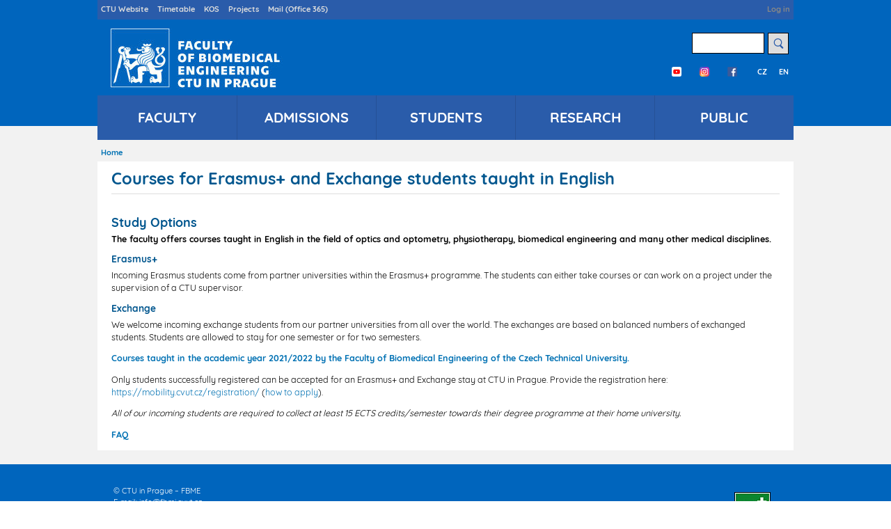

--- FILE ---
content_type: text/html; charset=UTF-8
request_url: https://www.fbmi.cvut.cz/en/admissions/courses-erasmus-exchange-students
body_size: 12501
content:
<!DOCTYPE html>
<html lang="en" dir="ltr" prefix="content: http://purl.org/rss/1.0/modules/content/  dc: http://purl.org/dc/terms/  foaf: http://xmlns.com/foaf/0.1/  og: http://ogp.me/ns#  rdfs: http://www.w3.org/2000/01/rdf-schema#  schema: http://schema.org/  sioc: http://rdfs.org/sioc/ns#  sioct: http://rdfs.org/sioc/types#  skos: http://www.w3.org/2004/02/skos/core#  xsd: http://www.w3.org/2001/XMLSchema# ">
  <head>
    <meta charset="utf-8" />
<script async src="https://www.googletagmanager.com/gtag/js?id=G-23J7Y7LT2M" type="application/json" id="cookies_google_analytics_tracking_file"></script>
<script type="application/json" id="cookies_google_analytics_tracking_script">window.dataLayer = window.dataLayer || [];function gtag(){dataLayer.push(arguments)};gtag("js", new Date());gtag("set", "developer_id.dMDhkMT", true);gtag("config", "G-23J7Y7LT2M", {"groups":"default","page_placeholder":"PLACEHOLDER_page_location","allow_ad_personalization_signals":false});</script>
<meta name="Generator" content="Drupal 8 (https://www.drupal.org)" />
<meta name="MobileOptimized" content="width" />
<meta name="HandheldFriendly" content="true" />
<meta name="viewport" content="width=device-width, initial-scale=1.0" />
<link rel="shortcut icon" href="/themes/fbmi/images/favicon.ico" type="image/vnd.microsoft.icon" />
<link rel="alternate" hreflang="en" href="https://www.fbmi.cvut.cz/en/admissions/courses-erasmus-exchange-students" />
<link rel="canonical" href="https://www.fbmi.cvut.cz/en/admissions/courses-erasmus-exchange-students" />
<link rel="shortlink" href="https://www.fbmi.cvut.cz/en/node/935" />
<link rel="revision" href="https://www.fbmi.cvut.cz/en/admissions/courses-erasmus-exchange-students" />

    <title>Courses for Erasmus+ and Exchange students taught in English | Faculty of Biomedical Engineering</title>
    <link rel="stylesheet" media="all" href="/sites/default/files/css/css_yP36CZKy7mmYeyu7CcY-Vmux6hRMMOEiFuwuyT8NP4Y.css" />
<link rel="stylesheet" media="all" href="/sites/default/files/css/css_ImGRl2QVVKJrD23kdvu94VBfVgEdKq1lUsAvvubwzgQ.css" />
<link rel="stylesheet" media="print" href="/sites/default/files/css/css_Z5jMg7P_bjcW9iUzujI7oaechMyxQTUqZhHJ_aYSq04.css" />

    
<!--[if lte IE 8]>
<script src="/sites/default/files/js/js_VtafjXmRvoUgAzqzYTA3Wrjkx9wcWhjP0G4ZnnqRamA.js"></script>
<![endif]-->

  </head>
  <body class="layout-no-sidebars path-node page-node-type-page">
        <a href="#main-content" class="visually-hidden focusable skip-link">
      Skip to main content
    </a>
    <noscript><img height="1" width="1" src="https://www.facebook.com/tr?id=&amp;ev=PageView&amp;noscript=1" /></noscript>
      <div class="dialog-off-canvas-main-canvas" data-off-canvas-main-canvas>
    <div id="page-wrapper">
  <div id="page">
    <header id="header" class="header" role="banner" aria-label="Site header">
      <div class="section layout-container clearfix">
          <div class="region region-secondary-menu">
    <nav role="navigation" aria-labelledby="block-druhemenuen-menu" id="block-druhemenuen" class="block block-menu navigation menu--druhe-menu-en">
            
  <h2 class="visually-hidden" id="block-druhemenuen-menu">Druhé menu en</h2>
  

      <div class="content">
        <div class="menu-toggle-target menu-toggle-target-show" id="show-block-druhemenuen"></div>
    <div class="menu-toggle-target" id="hide-block-druhemenuen"></div>
    <a class="menu-toggle" href="#show-block-druhemenuen">Show &mdash; Druhé menu en</a>
    <a class="menu-toggle menu-toggle--hide" href="#hide-block-druhemenuen">Hide &mdash; Druhé menu en</a>
    
              <ul class="clearfix menu">
                    <li class="menu-icon menu-icon-318 menu-item">
        <a href="https://www.cvut.cz/en" target="_self">CTU Website</a>
              </li>
                <li class="menu-icon menu-icon-271 menu-item">
        <a href="http://rozvrh.fbmi.cvut.cz/public/en/index.html" target="_self">Timetable</a>
              </li>
                <li class="menu-icon menu-icon-272 menu-item">
        <a href="https://kos.cvut.cz" target="_self">KOS</a>
              </li>
                <li class="menu-icon menu-icon-273 menu-item">
        <a href="https://projects.fbmi.cvut.cz/" target="_self">Projects</a>
              </li>
                <li class="menu-icon menu-icon-349 menu-item">
        <a href="https://outlook.office365.com/">Mail (Office 365)</a>
              </li>
        </ul>
  


  </div>
</nav>
<nav role="navigation" aria-labelledby="block-useraccountmenu-2-menu" id="block-useraccountmenu-2" class="block block-menu navigation menu--account">
            
  <h2 class="visually-hidden" id="block-useraccountmenu-2-menu">User account menu</h2>
  

      <div class="content">
        <div class="menu-toggle-target menu-toggle-target-show" id="show-block-useraccountmenu-2"></div>
    <div class="menu-toggle-target" id="hide-block-useraccountmenu-2"></div>
    <a class="menu-toggle" href="#show-block-useraccountmenu-2">Show &mdash; User account menu</a>
    <a class="menu-toggle menu-toggle--hide" href="#hide-block-useraccountmenu-2">Hide &mdash; User account menu</a>
    
              <ul class="clearfix menu">
                    <li class="menu-item">
        <a href="/en/user/login" data-drupal-link-system-path="user/login">Log in</a>
              </li>
        </ul>
  


  </div>
</nav>

  </div>

          <div class="clearfix region region-header">
    <div id="block-cookiesui" class="block block-cookies block-cookies-ui-block">
  
    
      <div class="content">
        
<div id="cookiesjsr"></div>

    </div>
  </div>
<div id="block-sitebranding-2" class="clearfix site-branding block block-system block-system-branding-block">
  
    
        <a href="/en" title="Home" rel="home" class="site-branding__logo">
     <img src="/themes/fbmi/images/enlogo.jpg" alt="Home" />
    </a>
    </div>
<div class="search-block-form block block-search container-inline" data-drupal-selector="search-block-form" id="block-vyhledavani-2" role="search">
  
    
    <div class="content container-inline">
        <form action="/en/search/node" method="get" id="search-block-form" accept-charset="UTF-8" class="search-form search-block-form">
  <div class="js-form-item form-item js-form-type-search form-type-search js-form-item-keys form-item-keys form-no-label">
      <label for="edit-keys" class="visually-hidden">Search</label>
        <input title="Enter the terms you wish to search for." data-drupal-selector="edit-keys" type="search" id="edit-keys" name="keys" value="" size="15" maxlength="128" class="form-search" />

        </div>
<div data-drupal-selector="edit-actions" class="form-actions js-form-wrapper form-wrapper" id="edit-actions"><input class="search-form__submit button js-form-submit form-submit" data-drupal-selector="edit-submit" type="submit" id="edit-submit" value="Search" />
</div>

</form>

  
  </div>
</div>
<nav role="navigation" aria-labelledby="block-tretimenuen-menu" id="block-tretimenuen" class="block block-menu navigation menu--treti-menu-en">
      
  <h2 id="block-tretimenuen-menu">Třetí menu en</h2>
  

      <div class="content">
        <div class="menu-toggle-target menu-toggle-target-show" id="show-block-tretimenuen"></div>
    <div class="menu-toggle-target" id="hide-block-tretimenuen"></div>
    <a class="menu-toggle" href="#show-block-tretimenuen">Show &mdash; Třetí menu en</a>
    <a class="menu-toggle menu-toggle--hide" href="#hide-block-tretimenuen">Hide &mdash; Třetí menu en</a>
    
              <ul class="clearfix menu">
                    <li class="menu-icon menu-icon-319 menu-item">
        <a href="https://www.youtube.com/watch?v=BaWZOtAhW1s" target="_self" class="treti-menu-en-facebook">Youtube</a>
              </li>
                <li class="menu-icon menu-icon-320 menu-item">
        <a href="https://www.instagram.com/cvutbiomedicina/" target="_self" class="treti-menu-en-facebook" title="FBMI Instagram">Instagram</a>
              </li>
                <li class="menu-icon menu-icon-321 menu-item">
        <a href="https://www.facebook.com/studyatctu/" target="_self" class="treti-menu-en-facebook" title="FBMI Facebook">Facebook</a>
              </li>
                <li class="menu-icon menu-icon-322 menu-item">
        <a href="https://www.fbmi.cvut.cz" target="_self">CZ</a>
              </li>
                <li class="menu-icon menu-icon-323 menu-item">
        <a href="https://www.fbmi.cvut.cz/en" target="_self">EN</a>
              </li>
        </ul>
  


  </div>
</nav>

  </div>

          <div class="region region-primary-menu">
    <div id="block-prvnimenuen" class="block block-we-megamenu block-we-megamenu-blockprvni-menu-en">
  
    
      <div class="content">
      <div class="region-we-mega-menu">
	<a id="menu-toggle" class="navbar-toggle collapsed">
	    <span class="icon-bar"></span>
	    <span class="icon-bar"></span>
	    <span class="icon-bar"></span>
	</a>
	<nav  class="prvni-menu-en navbar navbar-default navbar-we-mega-menu mobile-collapse hover-action" data-menu-name="prvni-menu-en" data-block-theme="fbmi" data-style="Blue" data-animation="None" data-delay="" data-duration="" data-autoarrow="0" data-alwayshowsubmenu="" data-action="hover" data-mobile-collapse="0">
	  <div class="container-fluid">
	    <ul  class="we-mega-menu-ul nav nav-tabs">
  <li  class="we-mega-menu-li dropdown-menu" data-level="0" data-element-type="we-mega-menu-li" data-id="70bede2c-6a36-49f6-94ca-9868cdf9cd87" data-submenu="1" hide-sub-when-collapse="" data-group="0" data-class="" data-icon="" data-caption="" data-alignsub="">
  <a class="we-mega-menu-li" href="/en/faculty/news">
    
    Faculty

      </a>
  <div  class="we-mega-menu-submenu" data-element-type="we-mega-menu-submenu" data-submenu-width="1000" data-class="" style="width: 1000px">
  <div class="we-mega-menu-submenu-inner">
    <div  class="we-mega-menu-row" data-element-type="we-mega-menu-row" data-custom-row="0">
  <div  class="we-mega-menu-col span4" data-element-type="we-mega-menu-col" data-width="4" data-block="" data-blocktitle="0" data-hidewhencollapse="" data-class="">
  <ul class="nav nav-tabs subul">
  <li  class="we-mega-menu-li dropdown-menu we-mega-menu-group sloupec-nadpis" data-level="1" data-element-type="we-mega-menu-li" data-id="7933ab70-a33d-499c-a68c-5db3e62b41f8" data-submenu="1" hide-sub-when-collapse="" data-group="1" data-class="sloupec-nadpis" data-icon="" data-caption="" data-alignsub="">
  <a class="we-mega-menu-li" href="/en/faculty/contacts">
    
    Contacts

      </a>
  <div  class="we-mega-menu-submenu" data-element-type="we-mega-menu-submenu" data-submenu-width="" data-class="" style="width: px">
  <div class="we-mega-menu-submenu-inner">
    <div  class="we-mega-menu-row" data-element-type="we-mega-menu-row" data-custom-row="0">
  <div  class="we-mega-menu-col span12" data-element-type="we-mega-menu-col" data-width="12" data-block="" data-blocktitle="0" data-hidewhencollapse="" data-class="">
  <ul class="nav nav-tabs subul">
  <li  class="we-mega-menu-li" data-level="2" data-element-type="we-mega-menu-li" data-id="0ae4de28-6db8-4422-a246-1b76ead28f5b" data-submenu="0" hide-sub-when-collapse="" data-group="0" data-class="" data-icon="" data-caption="" data-alignsub="">
  <a class="we-mega-menu-li" href="/en/faculty/contacts?section=people">
    
    People

      </a>
  
</li><li  class="we-mega-menu-li" data-level="2" data-element-type="we-mega-menu-li" data-id="14be3473-01e1-455a-87d2-74276e9292ea" data-submenu="0" hide-sub-when-collapse="" data-group="0" data-class="" data-icon="" data-caption="" data-alignsub="">
  <a class="we-mega-menu-li" href="/en/faculty/contacts?section=address">
    
    Address

      </a>
  
</li><li  class="we-mega-menu-li" data-level="2" data-element-type="we-mega-menu-li" data-id="dc845656-587d-4259-9591-150e7071df22" data-submenu="0" hide-sub-when-collapse="" data-group="0" data-class="" data-icon="" data-caption="" data-alignsub="">
  <a class="we-mega-menu-li" href="https://www.fbmi.cvut.cz/en/faculty/contacts?section=cash">
    
    Cash office

      </a>
  
</li><li  class="we-mega-menu-li" data-level="2" data-element-type="we-mega-menu-li" data-id="5f0c6141-2c25-4eb0-9aa3-51f21b1fb9d4" data-submenu="0" hide-sub-when-collapse="" data-group="0" data-class="" data-icon="" data-caption="" data-alignsub="">
  <a class="we-mega-menu-li" href="/en/faculty/contacts?section=buildings">
    
    Buildings

      </a>
  
</li><li  class="we-mega-menu-li" data-level="2" data-element-type="we-mega-menu-li" data-id="7500cf71-b1c0-4254-b831-6910c2558a7e" data-submenu="0" hide-sub-when-collapse="" data-group="0" data-class="" data-icon="" data-caption="" data-alignsub="">
  <a class="we-mega-menu-li" href="/en/faculty/visitor-rules">
    
    Visitor  rules

      </a>
  
</li>
</ul>
</div>

</div>

  </div>
</div>
</li>
</ul>
</div>
<div  class="we-mega-menu-col span4" data-element-type="we-mega-menu-col" data-width="4" data-block="" data-blocktitle="1" data-hidewhencollapse="" data-class="">
  <ul class="nav nav-tabs subul">
  <li  class="we-mega-menu-li dropdown-menu we-mega-menu-group sloupec-nadpis-no-link" data-level="1" data-element-type="we-mega-menu-li" data-id="2c54e7e0-1eb7-49f1-ba00-db097af9aa51" data-submenu="1" hide-sub-when-collapse="" data-group="1" data-class="sloupec-nadpis-no-link" data-icon="" data-caption="" data-alignsub="">
  <a class="we-mega-menu-li" href="/en/faculty/departments">
    
    Dean&#039;s office and deparments

      </a>
  <div  class="we-mega-menu-submenu" data-element-type="we-mega-menu-submenu" data-submenu-width="" data-class="" style="width: px">
  <div class="we-mega-menu-submenu-inner">
    <div  class="we-mega-menu-row" data-element-type="we-mega-menu-row" data-custom-row="0">
  <div  class="we-mega-menu-col span12" data-element-type="we-mega-menu-col" data-width="12" data-block="" data-blocktitle="0" data-hidewhencollapse="" data-class="">
  <ul class="nav nav-tabs subul">
  <li  class="we-mega-menu-li" data-level="2" data-element-type="we-mega-menu-li" data-id="785a7dd6-73d1-4234-ade3-d783dcd4633a" data-submenu="0" hide-sub-when-collapse="" data-group="0" data-class="" data-icon="" data-caption="" data-alignsub="">
  <a class="we-mega-menu-li" href="/en/faculty/departments?section=dekanat">
    
    Dean&#039;s Office

      </a>
  
</li><li  class="we-mega-menu-li" data-level="2" data-element-type="we-mega-menu-li" data-id="687809d8-78af-4d52-8f43-4a63a7fbe58c" data-submenu="0" hide-sub-when-collapse="" data-group="0" data-class="" data-icon="" data-caption="" data-alignsub="">
  <a class="we-mega-menu-li" href="/en/faculty/departments?section=kbt">
    
    Department of Biomedical Technology

      </a>
  
</li><li  class="we-mega-menu-li" data-level="2" data-element-type="we-mega-menu-li" data-id="ad08a523-f683-4ce9-8729-216e8de05fcd" data-submenu="0" hide-sub-when-collapse="" data-group="0" data-class="" data-icon="" data-caption="" data-alignsub="">
  <a class="we-mega-menu-li" href="/en/faculty/departments?section=kzooo">
    
    Department of Health Care and Population Protection

      </a>
  
</li><li  class="we-mega-menu-li" data-level="2" data-element-type="we-mega-menu-li" data-id="29ee9a32-0096-4645-991f-04f336c24532" data-submenu="0" hide-sub-when-collapse="" data-group="0" data-class="" data-icon="" data-caption="" data-alignsub="">
  <a class="we-mega-menu-li" href="/en/faculty/departments?section=kpo">
    
    Department of Natural Sciences

      </a>
  
</li><li  class="we-mega-menu-li" data-level="2" data-element-type="we-mega-menu-li" data-id="678728d4-46f6-48de-bcf9-98259409a94c" data-submenu="0" hide-sub-when-collapse="" data-group="0" data-class="" data-icon="" data-caption="" data-alignsub="">
  <a class="we-mega-menu-li" href="/en/faculty/departments?section=kbi">
    
    Department of Biomedical Informatics

      </a>
  
</li><li  class="we-mega-menu-li" data-level="2" data-element-type="we-mega-menu-li" data-id="64ae619f-5381-4f76-9f8b-3af01f79838e" data-submenu="0" hide-sub-when-collapse="" data-group="0" data-class="" data-icon="" data-caption="" data-alignsub="">
  <a class="we-mega-menu-li" href="/en/faculty/departments?section=kit">
    
    Department of Information and Communication Technologies in Medicine

      </a>
  
</li>
</ul>
</div>

</div>

  </div>
</div>
</li>
</ul>
</div>
<div  class="we-mega-menu-col span4" data-element-type="we-mega-menu-col" data-width="4" data-block="" data-blocktitle="1" data-hidewhencollapse="" data-class="">
  <ul class="nav nav-tabs subul">
  <li  class="we-mega-menu-li dropdown-menu we-mega-menu-group sloupec-nadpis" data-level="1" data-element-type="we-mega-menu-li" data-id="52d5e84f-dd5e-4d6e-b34d-5ba26cdfc09e" data-submenu="1" hide-sub-when-collapse="" data-group="1" data-class="sloupec-nadpis" data-icon="" data-caption="" data-alignsub="">
  <a class="we-mega-menu-li" href="/en/faculty/organization-structure">
    
    Organization structure

      </a>
  <div  class="we-mega-menu-submenu" data-element-type="we-mega-menu-submenu" data-submenu-width="" data-class="" style="width: px">
  <div class="we-mega-menu-submenu-inner">
    <div  class="we-mega-menu-row" data-element-type="we-mega-menu-row" data-custom-row="0">
  <div  class="we-mega-menu-col span12" data-element-type="we-mega-menu-col" data-width="12" data-block="" data-blocktitle="0" data-hidewhencollapse="" data-class="">
  <ul class="nav nav-tabs subul">
  <li  class="we-mega-menu-li" data-level="2" data-element-type="we-mega-menu-li" data-id="9d889915-8b1c-4b2a-bb04-95f6cd5a561d" data-submenu="0" hide-sub-when-collapse="" data-group="0" data-class="" data-icon="" data-caption="" data-alignsub="">
  <a class="we-mega-menu-li" href="/en/faculty/organization-structure?section=management">
    
    Faculty Management

      </a>
  
</li><li  class="we-mega-menu-li" data-level="2" data-element-type="we-mega-menu-li" data-id="a5116a94-2745-4a7b-b9fb-ca7fa740b50f" data-submenu="0" hide-sub-when-collapse="" data-group="0" data-class="" data-icon="" data-caption="" data-alignsub="">
  <a class="we-mega-menu-li" href="/en/faculty/organization-structure?section=as">
    
    Academic Senate of FBME

      </a>
  
</li><li  class="we-mega-menu-li" data-level="2" data-element-type="we-mega-menu-li" data-id="06cd94ee-c892-4504-859d-eb05484f9a80" data-submenu="0" hide-sub-when-collapse="" data-group="0" data-class="" data-icon="" data-caption="" data-alignsub="">
  <a class="we-mega-menu-li" href="/en/faculty/organization-structure?section=vr">
    
    Scientific Board

      </a>
  
</li><li  class="we-mega-menu-li" data-level="2" data-element-type="we-mega-menu-li" data-id="64b4f3be-b069-49c2-a9bd-0fdd0bd911ec" data-submenu="0" hide-sub-when-collapse="" data-group="0" data-class="" data-icon="" data-caption="" data-alignsub="">
  <a class="we-mega-menu-li" href="/en/faculty/organization-structure?section=gd">
    
    Dean´s Gremium

      </a>
  
</li><li  class="we-mega-menu-li" data-level="2" data-element-type="we-mega-menu-li" data-id="c2e19b6b-ae61-41a2-b159-b4deda1262c3" data-submenu="0" hide-sub-when-collapse="" data-group="0" data-class="" data-icon="" data-caption="" data-alignsub="">
  <a class="we-mega-menu-li" href="/en/faculty/organization-structure?section=kd">
    
    Dean´s Collegium

      </a>
  
</li>
</ul>
</div>

</div>

  </div>
</div>
</li>
</ul>
</div>

</div>

  </div>
</div>
</li><li  class="we-mega-menu-li dropdown-menu" data-level="0" data-element-type="we-mega-menu-li" data-id="7ddb670e-79ea-49ce-b038-510f6fc862d7" data-submenu="1" hide-sub-when-collapse="" data-group="0" data-class="" data-icon="" data-caption="" data-alignsub="">
  <a class="we-mega-menu-li" href="/en/admissions/how-to-apply">
    
    Admissions

      </a>
  <div  class="we-mega-menu-submenu polozka-2" data-element-type="we-mega-menu-submenu" data-submenu-width="1000" data-class="polozka-2" style="width: 1000px">
  <div class="we-mega-menu-submenu-inner">
    <div  class="we-mega-menu-row" data-element-type="we-mega-menu-row" data-custom-row="0">
  <div  class="we-mega-menu-col span4" data-element-type="we-mega-menu-col" data-width="4" data-block="" data-blocktitle="0" data-hidewhencollapse="" data-class="">
  <ul class="nav nav-tabs subul">
  <li  class="we-mega-menu-li dropdown-menu we-mega-menu-group sloupec-nadpis-no-link" data-level="1" data-element-type="we-mega-menu-li" data-id="bc6cb583-b39b-47b7-846f-da1446d1162b" data-submenu="1" hide-sub-when-collapse="" data-group="1" data-class="sloupec-nadpis-no-link" data-icon="" data-caption="" data-alignsub="">
  <a class="we-mega-menu-li" href="">
    
    International Students

      </a>
  <div  class="we-mega-menu-submenu" data-element-type="we-mega-menu-submenu" data-submenu-width="" data-class="" style="width: px">
  <div class="we-mega-menu-submenu-inner">
    <div  class="we-mega-menu-row" data-element-type="we-mega-menu-row" data-custom-row="0">
  <div  class="we-mega-menu-col span12" data-element-type="we-mega-menu-col" data-width="12" data-block="" data-blocktitle="0" data-hidewhencollapse="" data-class="">
  <ul class="nav nav-tabs subul">
  <li  class="we-mega-menu-li" data-level="2" data-element-type="we-mega-menu-li" data-id="d7339840-a6ea-4658-96c4-9179492ca43e" data-submenu="0" hide-sub-when-collapse="" data-group="0" data-class="" data-icon="" data-caption="" data-alignsub="">
  <a class="we-mega-menu-li" href="https://international.cvut.cz/for-incomers/erasmus-and-exchange/">
    
    Erasmus+ and Exchange Students

      </a>
  
</li><li  class="we-mega-menu-li" data-level="2" data-element-type="we-mega-menu-li" data-id="9ff500db-3d3c-44f5-9195-d4d1f1bcc992" data-submenu="0" hide-sub-when-collapse="" data-group="0" data-class="" data-icon="" data-caption="" data-alignsub="">
  <a class="we-mega-menu-li" href="/en/admissions/foreign-relations">
    
    Department of Foreign Relations

      </a>
  
</li><li  class="we-mega-menu-li" data-level="2" data-element-type="we-mega-menu-li" data-id="9c4911e9-3921-4a44-a4ee-44360b3a8556" data-submenu="0" hide-sub-when-collapse="" data-group="0" data-class="" data-icon="" data-caption="" data-alignsub="">
  <a class="we-mega-menu-li" href="/en/admissions/calendar">
    
    Academic Calendar

      </a>
  
</li><li  class="we-mega-menu-li" data-level="2" data-element-type="we-mega-menu-li" data-id="97019dfb-cbb4-42a2-858d-a0f2a7567d17" data-submenu="0" hide-sub-when-collapse="" data-group="0" data-class="" data-icon="" data-caption="" data-alignsub="">
  <a class="we-mega-menu-li" href="/en/admissions/education-lessons">
    
    Physical Education Lessons

      </a>
  
</li><li  class="we-mega-menu-li" data-level="2" data-element-type="we-mega-menu-li" data-id="30ad3b3e-17cd-4ea2-b434-eecfed476b6e" data-submenu="0" hide-sub-when-collapse="" data-group="0" data-class="" data-icon="" data-caption="" data-alignsub="">
  <a class="we-mega-menu-li" href="https://www.fbmi.cvut.cz/en/admissions/courses-erasmus-exchange-students">
    
    English Courses

      </a>
  
</li><li  class="we-mega-menu-li" data-level="2" data-element-type="we-mega-menu-li" data-id="b8486428-1acc-4117-b6d9-66866a17819f" data-submenu="0" hide-sub-when-collapse="" data-group="0" data-class="" data-icon="" data-caption="" data-alignsub="">
  <a class="we-mega-menu-li" href="https://isc.cvut.cz/guide">
    
    Survival Guide

      </a>
  
</li>
</ul>
</div>

</div>

  </div>
</div>
</li>
</ul>
</div>
<div  class="we-mega-menu-col span4" data-element-type="we-mega-menu-col" data-width="4" data-block="" data-blocktitle="1" data-hidewhencollapse="" data-class="">
  <ul class="nav nav-tabs subul">
  <li  class="we-mega-menu-li dropdown-menu we-mega-menu-group sloupec-nadpis-no-link" data-level="1" data-element-type="we-mega-menu-li" data-id="d56e0f82-6302-46c0-826b-87ec37c5af29" data-submenu="1" hide-sub-when-collapse="" data-group="1" data-class="sloupec-nadpis-no-link" data-icon="" data-caption="" data-alignsub="">
  <a class="we-mega-menu-li" href="">
    
    Degree Students

      </a>
  <div  class="we-mega-menu-submenu" data-element-type="we-mega-menu-submenu" data-submenu-width="" data-class="" style="width: px">
  <div class="we-mega-menu-submenu-inner">
    <div  class="we-mega-menu-row" data-element-type="we-mega-menu-row" data-custom-row="0">
  <div  class="we-mega-menu-col span12" data-element-type="we-mega-menu-col" data-width="12" data-block="" data-blocktitle="0" data-hidewhencollapse="" data-class="">
  <ul class="nav nav-tabs subul">
  <li  class="we-mega-menu-li zvyrazneno" data-level="2" data-element-type="we-mega-menu-li" data-id="566bd454-ce1d-468e-b611-21721fd3e0e8" data-submenu="0" hide-sub-when-collapse="" data-group="0" data-class="zvyrazneno" data-icon="" data-caption="" data-alignsub="">
  <a class="we-mega-menu-li" href="/en/admissions/how-to-apply">
    
    How to Apply

      </a>
  
</li><li  class="we-mega-menu-li" data-level="2" data-element-type="we-mega-menu-li" data-id="4859e227-821b-40a1-92b0-62857ea4205d" data-submenu="0" hide-sub-when-collapse="" data-group="0" data-class="" data-icon="" data-caption="" data-alignsub="">
  <a class="we-mega-menu-li" href="https://prihlaska.cvut.cz/apps/kos/prihlaska/wpr_webapp_pg.main?p_view=&amp;p_action=changeLang&amp;p_lang=AN">
    
    Application

      </a>
  
</li><li  class="we-mega-menu-li" data-level="2" data-element-type="we-mega-menu-li" data-id="26e5048f-1f41-453b-a7b9-533e49d09640" data-submenu="0" hide-sub-when-collapse="" data-group="0" data-class="" data-icon="" data-caption="" data-alignsub="">
  <a class="we-mega-menu-li" href="/en/admissions/conditions">
    
    Conditions for Admission

      </a>
  
</li><li  class="we-mega-menu-li" data-level="2" data-element-type="we-mega-menu-li" data-id="b904073f-3483-43ea-8e62-9d7bd21e07e9" data-submenu="0" hide-sub-when-collapse="" data-group="0" data-class="" data-icon="" data-caption="" data-alignsub="">
  <a class="we-mega-menu-li" href="/en/students/after-arrival?section=bc">
    
    Recognition of the Secondary Education

      </a>
  
</li><li  class="we-mega-menu-li" data-level="2" data-element-type="we-mega-menu-li" data-id="94b29fbb-3956-426b-91b7-bebbaf41fa6e" data-submenu="0" hide-sub-when-collapse="" data-group="0" data-class="" data-icon="" data-caption="" data-alignsub="">
  <a class="we-mega-menu-li" href="/en/students/after-arrival?section=mgr">
    
    Recognition of the University Education

      </a>
  
</li>
</ul>
</div>

</div>

  </div>
</div>
</li>
</ul>
</div>
<div  class="we-mega-menu-col span4" data-element-type="we-mega-menu-col" data-width="4" data-block="" data-blocktitle="1" data-hidewhencollapse="" data-class="">
  <ul class="nav nav-tabs subul">
  <li  class="we-mega-menu-li dropdown-menu we-mega-menu-group sloupec-nadpis" data-level="1" data-element-type="we-mega-menu-li" data-id="e683b681-cf48-43cc-9728-ec0460676488" data-submenu="1" hide-sub-when-collapse="" data-group="1" data-class="sloupec-nadpis" data-icon="" data-caption="" data-alignsub="">
  <a class="we-mega-menu-li" href="/en/admissions/study-programmes">
    
    Study Programmes in English

      </a>
  <div  class="we-mega-menu-submenu" data-element-type="we-mega-menu-submenu" data-submenu-width="" data-class="" style="width: px">
  <div class="we-mega-menu-submenu-inner">
    <div  class="we-mega-menu-row" data-element-type="we-mega-menu-row" data-custom-row="0">
  <div  class="we-mega-menu-col span12" data-element-type="we-mega-menu-col" data-width="12" data-block="" data-blocktitle="0" data-hidewhencollapse="" data-class="">
  <ul class="nav nav-tabs subul">
  <li  class="we-mega-menu-li" data-level="2" data-element-type="we-mega-menu-li" data-id="fc3a70b8-2631-4d8d-adda-43c5c1284da8" data-submenu="0" hide-sub-when-collapse="" data-group="0" data-class="" data-icon="" data-caption="" data-alignsub="">
  <a class="we-mega-menu-li" href="/en/admissions/study-programmes?section=bachelor">
    
    Bachelor‘s Degree Programme

      </a>
  
</li><li  class="we-mega-menu-li" data-level="2" data-element-type="we-mega-menu-li" data-id="1cefc7af-18be-4172-a089-f260e770bd8b" data-submenu="0" hide-sub-when-collapse="" data-group="0" data-class="" data-icon="" data-caption="" data-alignsub="">
  <a class="we-mega-menu-li" href="/en/admissions/study-programmes?section=master">
    
    Master‘s Degree Programmes

      </a>
  
</li><li  class="we-mega-menu-li" data-level="2" data-element-type="we-mega-menu-li" data-id="e0b899d4-16da-4257-9942-c43cf744575b" data-submenu="0" hide-sub-when-collapse="" data-group="0" data-class="" data-icon="" data-caption="" data-alignsub="">
  <a class="we-mega-menu-li" href="/en/admissions/study-programmes?section=doctoral">
    
    Doctoral Degree Programme

      </a>
  
</li>
</ul>
</div>

</div>

  </div>
</div>
</li>
</ul>
</div>
<div  class="we-mega-menu-col span8" data-element-type="we-mega-menu-col" data-width="8" data-block="" data-blocktitle="1" data-hidewhencollapse="" data-class="">
  <ul class="nav nav-tabs subul">
  <li  class="we-mega-menu-li dropdown-menu we-mega-menu-group sloupec-nadpis-no-link" data-level="1" data-element-type="we-mega-menu-li" data-id="532bc184-da66-492e-a303-adddaeb8e480" data-submenu="1" hide-sub-when-collapse="" data-group="1" data-class="sloupec-nadpis-no-link" data-icon="" data-caption="" data-alignsub="">
  <a class="we-mega-menu-li" href="">
    
    Important References

      </a>
  <div  class="we-mega-menu-submenu" data-element-type="we-mega-menu-submenu" data-submenu-width="" data-class="" style="width: px">
  <div class="we-mega-menu-submenu-inner">
    <div  class="we-mega-menu-row" data-element-type="we-mega-menu-row" data-custom-row="0">
  <div  class="we-mega-menu-col span6" data-element-type="we-mega-menu-col" data-width="6" data-block="" data-blocktitle="0" data-hidewhencollapse="" data-class="">
  <ul class="nav nav-tabs subul">
  <li  class="we-mega-menu-li" data-level="2" data-element-type="we-mega-menu-li" data-id="4596e717-299c-4c6b-bd1e-0e6d43dbf037" data-submenu="0" hide-sub-when-collapse="" data-group="0" data-class="" data-icon="" data-caption="" data-alignsub="">
  <a class="we-mega-menu-li" href="https://studyatctu.com/full-time/campus-and-facilities/dormitories/">
    
    Accommodation

      </a>
  
</li><li  class="we-mega-menu-li" data-level="2" data-element-type="we-mega-menu-li" data-id="178a00bd-ef14-4a7e-98f6-5dfadc30a11c" data-submenu="0" hide-sub-when-collapse="" data-group="0" data-class="" data-icon="" data-caption="" data-alignsub="">
  <a class="we-mega-menu-li" href="/en/admissions/health-care-insurance">
    
    Health Care Insurance

      </a>
  
</li>
</ul>
</div>
<div  class="we-mega-menu-col span6" data-element-type="we-mega-menu-col" data-width="6" data-block="" data-blocktitle="1" data-hidewhencollapse="" data-class="">
  <ul class="nav nav-tabs subul">
  <li  class="we-mega-menu-li" data-level="2" data-element-type="we-mega-menu-li" data-id="9449dbca-e1c3-44f2-bd25-67fdbee62d5b" data-submenu="0" hide-sub-when-collapse="" data-group="0" data-class="" data-icon="" data-caption="" data-alignsub="">
  <a class="we-mega-menu-li" href="/en/admissions/visa-information">
    
    Visa Information

      </a>
  
</li><li  class="we-mega-menu-li" data-level="2" data-element-type="we-mega-menu-li" data-id="d0691b91-addf-4cb3-aff5-c50a35ab77fd" data-submenu="0" hide-sub-when-collapse="" data-group="0" data-class="" data-icon="" data-caption="" data-alignsub="">
  <a class="we-mega-menu-li" href="http://www.studyatctu.com/">
    
    Study at CTU

      </a>
  
</li>
</ul>
</div>

</div>

  </div>
</div>
</li>
</ul>
</div>
<div  class="we-mega-menu-col span4" data-element-type="we-mega-menu-col" data-width="4" data-block="" data-blocktitle="1" data-hidewhencollapse="" data-class="">
  <ul class="nav nav-tabs subul">
  <li  class="we-mega-menu-li dropdown-menu we-mega-menu-group sloupec-nadpis-no-link" data-level="1" data-element-type="we-mega-menu-li" data-id="dd061b17-b647-4985-a620-2c91eef7dfe2" data-submenu="1" hide-sub-when-collapse="" data-group="1" data-class="sloupec-nadpis-no-link" data-icon="" data-caption="" data-alignsub="">
  <a class="we-mega-menu-li" href="">
    
    Lifelong Learning Programme

      </a>
  <div  class="we-mega-menu-submenu" data-element-type="we-mega-menu-submenu" data-submenu-width="" data-class="" style="width: px">
  <div class="we-mega-menu-submenu-inner">
    <div  class="we-mega-menu-row" data-element-type="we-mega-menu-row" data-custom-row="0">
  <div  class="we-mega-menu-col span12" data-element-type="we-mega-menu-col" data-width="12" data-block="" data-blocktitle="0" data-hidewhencollapse="" data-class="">
  <ul class="nav nav-tabs subul">
  <li  class="we-mega-menu-li" data-level="2" data-element-type="we-mega-menu-li" data-id="cf65f867-31db-4d1c-a507-dfae2bde4dbb" data-submenu="0" hide-sub-when-collapse="" data-group="0" data-class="" data-icon="" data-caption="" data-alignsub="">
  <a class="we-mega-menu-li" href="/en/admissions/extraordinary-study-selected-subjects">
    
    Extraordinary Study of Selected Subjects

      </a>
  
</li>
</ul>
</div>

</div>

  </div>
</div>
</li>
</ul>
</div>

</div>

  </div>
</div>
</li><li  class="we-mega-menu-li dropdown-menu" data-level="0" data-element-type="we-mega-menu-li" data-id="092cc9af-9a95-4bde-95b7-7d8c309c761d" data-submenu="1" hide-sub-when-collapse="" data-group="0" data-class="" data-icon="" data-caption="" data-alignsub="">
  <a class="we-mega-menu-li" href="/en/students/news">
    
    Students

      </a>
  <div  class="we-mega-menu-submenu polozka-3" data-element-type="we-mega-menu-submenu" data-submenu-width="1000" data-class="polozka-3" style="width: 1000px">
  <div class="we-mega-menu-submenu-inner">
    <div  class="we-mega-menu-row" data-element-type="we-mega-menu-row" data-custom-row="0">
  <div  class="we-mega-menu-col span4" data-element-type="we-mega-menu-col" data-width="4" data-block="" data-blocktitle="0" data-hidewhencollapse="" data-class="">
  <ul class="nav nav-tabs subul">
  <li  class="we-mega-menu-li dropdown-menu we-mega-menu-group sloupec-nadpis" data-level="1" data-element-type="we-mega-menu-li" data-id="4523d4e1-3f4a-4e32-bb43-91c4778fb2a6" data-submenu="1" hide-sub-when-collapse="" data-group="1" data-class="sloupec-nadpis" data-icon="" data-caption="" data-alignsub="">
  <a class="we-mega-menu-li" href="/en/students/after-arrival">
    
    After Arrival

      </a>
  <div  class="we-mega-menu-submenu" data-element-type="we-mega-menu-submenu" data-submenu-width="" data-class="" style="width: px">
  <div class="we-mega-menu-submenu-inner">
    <div  class="we-mega-menu-row" data-element-type="we-mega-menu-row" data-custom-row="0">
  <div  class="we-mega-menu-col span12" data-element-type="we-mega-menu-col" data-width="12" data-block="" data-blocktitle="0" data-hidewhencollapse="" data-class="">
  <ul class="nav nav-tabs subul">
  <li  class="we-mega-menu-li" data-level="2" data-element-type="we-mega-menu-li" data-id="20e92307-7058-4dce-9bb2-f341914226ea" data-submenu="0" hide-sub-when-collapse="" data-group="0" data-class="" data-icon="" data-caption="" data-alignsub="">
  <a class="we-mega-menu-li" href="/en/students/after-arrival?section=account">
    
    User Account and Initial CTU Password

      </a>
  
</li><li  class="we-mega-menu-li" data-level="2" data-element-type="we-mega-menu-li" data-id="e523b68c-1ec0-4cbf-9d17-6901dc9aa572" data-submenu="0" hide-sub-when-collapse="" data-group="0" data-class="" data-icon="" data-caption="" data-alignsub="">
  <a class="we-mega-menu-li" href="/en/students/after-arrival?section=email">
    
    Mailboxes - Office 365

      </a>
  
</li><li  class="we-mega-menu-li" data-level="2" data-element-type="we-mega-menu-li" data-id="eff9d0aa-e392-4925-8ee5-4e5944473b79" data-submenu="0" hide-sub-when-collapse="" data-group="0" data-class="" data-icon="" data-caption="" data-alignsub="">
  <a class="we-mega-menu-li" href="/en/students/after-arrival?section=card">
    
    CTU Student Card

      </a>
  
</li><li  class="we-mega-menu-li" data-level="2" data-element-type="we-mega-menu-li" data-id="e3644634-f269-430b-ad5e-1948bcc18b80" data-submenu="0" hide-sub-when-collapse="" data-group="0" data-class="" data-icon="" data-caption="" data-alignsub="">
  <a class="we-mega-menu-li" href="/en/students/after-arrival?section=eduroam">
    
    Wireless Internet Access

      </a>
  
</li><li  class="we-mega-menu-li" data-level="2" data-element-type="we-mega-menu-li" data-id="14ec5ea3-a483-44e5-aae3-0f3c3e3e8673" data-submenu="0" hide-sub-when-collapse="" data-group="0" data-class="" data-icon="" data-caption="" data-alignsub="">
  <a class="we-mega-menu-li" href="/en/students/after-arrival?section=kos">
    
    Student Information System (KOS)

      </a>
  
</li>
</ul>
</div>

</div>

  </div>
</div>
</li>
</ul>
</div>
<div  class="we-mega-menu-col span4" data-element-type="we-mega-menu-col" data-width="4" data-block="" data-blocktitle="1" data-hidewhencollapse="" data-class="">
  <ul class="nav nav-tabs subul">
  <li  class="we-mega-menu-li dropdown-menu we-mega-menu-group sloupec-nadpis-no-link" data-level="1" data-element-type="we-mega-menu-li" data-id="2b286315-bc2d-40ac-915d-01b807a7b3ab" data-submenu="1" hide-sub-when-collapse="" data-group="1" data-class="sloupec-nadpis-no-link" data-icon="" data-caption="" data-alignsub="">
  <a class="we-mega-menu-li" href="">
    
    Bachelor and Master Studies

      </a>
  <div  class="we-mega-menu-submenu" data-element-type="we-mega-menu-submenu" data-submenu-width="" data-class="" style="width: px">
  <div class="we-mega-menu-submenu-inner">
    <div  class="we-mega-menu-row" data-element-type="we-mega-menu-row" data-custom-row="0">
  <div  class="we-mega-menu-col span12" data-element-type="we-mega-menu-col" data-width="12" data-block="" data-blocktitle="0" data-hidewhencollapse="" data-class="">
  <ul class="nav nav-tabs subul">
  <li  class="we-mega-menu-li" data-level="2" data-element-type="we-mega-menu-li" data-id="3e58cca9-11e7-452c-90c3-5f8585650cbd" data-submenu="0" hide-sub-when-collapse="" data-group="0" data-class="" data-icon="" data-caption="" data-alignsub="">
  <a class="we-mega-menu-li" href="/en/students/news">
    
    News for Students

      </a>
  
</li><li  class="we-mega-menu-li" data-level="2" data-element-type="we-mega-menu-li" data-id="ecfcc85f-d2af-4e18-8b51-002b9a69f307" data-submenu="0" hide-sub-when-collapse="" data-group="0" data-class="" data-icon="" data-caption="" data-alignsub="">
  <a class="we-mega-menu-li" href="/en/students/study-affairs">
    
    Department of Study Affairs

      </a>
  
</li><li  class="we-mega-menu-li" data-level="2" data-element-type="we-mega-menu-li" data-id="b3d0b12e-d2ff-4447-bac3-ad3d43ecd2b4" data-submenu="0" hide-sub-when-collapse="" data-group="0" data-class="" data-icon="" data-caption="" data-alignsub="">
  <a class="we-mega-menu-li" href="/en/students/academic-schedule">
    
    Schedule of Academic Year

      </a>
  
</li><li  class="we-mega-menu-li" data-level="2" data-element-type="we-mega-menu-li" data-id="f6c48a43-427c-4d29-a476-3d14c381cc62" data-submenu="0" hide-sub-when-collapse="" data-group="0" data-class="" data-icon="" data-caption="" data-alignsub="">
  <a class="we-mega-menu-li" href="https://predmety.fbmi.cvut.cz/en/">
    
    Courses

      </a>
  
</li><li  class="we-mega-menu-li" data-level="2" data-element-type="we-mega-menu-li" data-id="07b6f78d-ac34-4288-b9a5-473d13fa3c01" data-submenu="0" hide-sub-when-collapse="" data-group="0" data-class="" data-icon="" data-caption="" data-alignsub="">
  <a class="we-mega-menu-li" href="/en/students/documents">
    
    Documents, Forms and Manuals

      </a>
  
</li><li  class="we-mega-menu-li" data-level="2" data-element-type="we-mega-menu-li" data-id="9254a3a9-2041-4904-ab0e-8061dcce8478" data-submenu="0" hide-sub-when-collapse="" data-group="0" data-class="" data-icon="" data-caption="" data-alignsub="">
  <a class="we-mega-menu-li" href="https://www.fbmi.cvut.cz/en/students/timetable">
    
    Timetables

      </a>
  
</li><li  class="we-mega-menu-li" data-level="2" data-element-type="we-mega-menu-li" data-id="6c00bcd4-f7ad-4604-aa06-474c8d4a74a5" data-submenu="0" hide-sub-when-collapse="" data-group="0" data-class="" data-icon="" data-caption="" data-alignsub="">
  <a class="we-mega-menu-li" href="/en/students/theses">
    
    Bachelor&#039;s and Master&#039;s Theses

      </a>
  
</li><li  class="we-mega-menu-li" data-level="2" data-element-type="we-mega-menu-li" data-id="154ede24-4358-4ca0-a14d-7efe4e16b1cd" data-submenu="0" hide-sub-when-collapse="" data-group="0" data-class="" data-icon="" data-caption="" data-alignsub="">
  <a class="we-mega-menu-li" href="/en/students/fse">
    
    Final State Examinations

      </a>
  
</li>
</ul>
</div>

</div>

  </div>
</div>
</li>
</ul>
</div>
<div  class="we-mega-menu-col span4" data-element-type="we-mega-menu-col" data-width="4" data-block="" data-blocktitle="1" data-hidewhencollapse="" data-class="">
  <ul class="nav nav-tabs subul">
  <li  class="we-mega-menu-li dropdown-menu we-mega-menu-group sloupec-nadpis" data-level="1" data-element-type="we-mega-menu-li" data-id="84c0bb28-aa21-4d3e-8697-cf25d5e5d731" data-submenu="1" hide-sub-when-collapse="" data-group="1" data-class="sloupec-nadpis" data-icon="" data-caption="" data-alignsub="">
  <a class="we-mega-menu-li" href="/en/students/doctoral-study">
    
    Doctoral Study

      </a>
  <div  class="we-mega-menu-submenu" data-element-type="we-mega-menu-submenu" data-submenu-width="" data-class="" style="width: px">
  <div class="we-mega-menu-submenu-inner">
    <div  class="we-mega-menu-row" data-element-type="we-mega-menu-row" data-custom-row="0">
  <div  class="we-mega-menu-col span12" data-element-type="we-mega-menu-col" data-width="12" data-block="" data-blocktitle="0" data-hidewhencollapse="" data-class="">
  <ul class="nav nav-tabs subul">
  <li  class="we-mega-menu-li" data-level="2" data-element-type="we-mega-menu-li" data-id="c462ff47-4093-4699-aefd-a04d3bc271df" data-submenu="0" hide-sub-when-collapse="" data-group="0" data-class="" data-icon="" data-caption="" data-alignsub="">
  <a class="we-mega-menu-li" href="/en/students/doctoral-study?section=department">
    
    Department of Doctoral Studies

      </a>
  
</li><li  class="we-mega-menu-li" data-level="2" data-element-type="we-mega-menu-li" data-id="6a89ddee-ef4c-4249-b702-ac135420e520" data-submenu="0" hide-sub-when-collapse="" data-group="0" data-class="" data-icon="" data-caption="" data-alignsub="">
  <a class="we-mega-menu-li" href="/en/students/doctoral-study/assistive-technologies">
    
    Assistive Technologies

      </a>
  
</li><li  class="we-mega-menu-li" data-level="2" data-element-type="we-mega-menu-li" data-id="e83deb2d-fe33-4102-b47f-73db06806e7d" data-submenu="0" hide-sub-when-collapse="" data-group="0" data-class="" data-icon="" data-caption="" data-alignsub="">
  <a class="we-mega-menu-li" href="/en/research/doctoral-study/biomedical-engineering">
    
    Biomedical Engineering

      </a>
  
</li><li  class="we-mega-menu-li" data-level="2" data-element-type="we-mega-menu-li" data-id="2bd00a52-6831-4bde-83fb-689f1b546fe0" data-submenu="0" hide-sub-when-collapse="" data-group="0" data-class="" data-icon="" data-caption="" data-alignsub="">
  <a class="we-mega-menu-li" href="/en/students/doctoral-study?section=documents">
    
    Documents

      </a>
  
</li><li  class="we-mega-menu-li" data-level="2" data-element-type="we-mega-menu-li" data-id="11a22da9-4323-4a1a-b63c-50e6bc38a7b4" data-submenu="0" hide-sub-when-collapse="" data-group="0" data-class="" data-icon="" data-caption="" data-alignsub="">
  <a class="we-mega-menu-li" href="/en/students/doctoral-study?section=forms">
    
    Forms

      </a>
  
</li>
</ul>
</div>

</div>

  </div>
</div>
</li>
</ul>
</div>
<div  class="we-mega-menu-col span4" data-element-type="we-mega-menu-col" data-width="4" data-block="" data-blocktitle="1" data-hidewhencollapse="" data-class="">
  <ul class="nav nav-tabs subul">
  <li  class="we-mega-menu-li dropdown-menu we-mega-menu-group sloupec-nadpis" data-level="1" data-element-type="we-mega-menu-li" data-id="5d039277-cabc-4cf0-8631-7c329ab4ecb8" data-submenu="1" hide-sub-when-collapse="" data-group="1" data-class="sloupec-nadpis" data-icon="" data-caption="" data-alignsub="">
  <a class="we-mega-menu-li" href="/en/students/important-references">
    
    Important References

      </a>
  <div  class="we-mega-menu-submenu" data-element-type="we-mega-menu-submenu" data-submenu-width="" data-class="" style="width: px">
  <div class="we-mega-menu-submenu-inner">
    <div  class="we-mega-menu-row" data-element-type="we-mega-menu-row" data-custom-row="0">
  <div  class="we-mega-menu-col span12" data-element-type="we-mega-menu-col" data-width="12" data-block="" data-blocktitle="0" data-hidewhencollapse="" data-class="">
  <ul class="nav nav-tabs subul">
  <li  class="we-mega-menu-li" data-level="2" data-element-type="we-mega-menu-li" data-id="3c5f9785-c58a-4e47-8e20-7b825e69b25c" data-submenu="0" hide-sub-when-collapse="" data-group="0" data-class="" data-icon="" data-caption="" data-alignsub="">
  <a class="we-mega-menu-li" href="/en/students/important-references?section=rooms">
    
    Rooms and Classrooms

      </a>
  
</li><li  class="we-mega-menu-li" data-level="2" data-element-type="we-mega-menu-li" data-id="0c8e42af-8994-4569-a303-812406395f4c" data-submenu="0" hide-sub-when-collapse="" data-group="0" data-class="" data-icon="" data-caption="" data-alignsub="">
  <a class="we-mega-menu-li" href="http://bilakniha.cvut.cz/en/f7.html">
    
    White Book (Study Plans)

      </a>
  
</li><li  class="we-mega-menu-li" data-level="2" data-element-type="we-mega-menu-li" data-id="09152282-a2b8-4250-92a1-e43eca92948f" data-submenu="0" hide-sub-when-collapse="" data-group="0" data-class="" data-icon="" data-caption="" data-alignsub="">
  <a class="we-mega-menu-li" href="/en/students/important-references?section=library">
    
    Library of FBME

      </a>
  
</li><li  class="we-mega-menu-li" data-level="2" data-element-type="we-mega-menu-li" data-id="81080588-01c2-4a4a-843e-4e7d89cf4123" data-submenu="0" hide-sub-when-collapse="" data-group="0" data-class="" data-icon="" data-caption="" data-alignsub="">
  <a class="we-mega-menu-li" href="https://isc.cvut.cz/">
    
    International Student Club

      </a>
  
</li><li  class="we-mega-menu-li" data-level="2" data-element-type="we-mega-menu-li" data-id="9925de20-eb4b-40f2-a563-d332c9c6bac4" data-submenu="0" hide-sub-when-collapse="" data-group="0" data-class="" data-icon="" data-caption="" data-alignsub="">
  <a class="we-mega-menu-li" href="/en/students/important-references?section=safety">
    
    Safety and Protection of Health of Students

      </a>
  
</li><li  class="we-mega-menu-li" data-level="2" data-element-type="we-mega-menu-li" data-id="6ee668ff-6987-464d-a4fa-8030842e354c" data-submenu="0" hide-sub-when-collapse="" data-group="0" data-class="" data-icon="" data-caption="" data-alignsub="">
  <a class="we-mega-menu-li" href="/en/students/important-references?section=survey">
    
    CTU Teaching Quality Survey

      </a>
  
</li><li  class="we-mega-menu-li" data-level="2" data-element-type="we-mega-menu-li" data-id="1ee7e7ef-1e98-472f-99a3-189ad796c69a" data-submenu="0" hide-sub-when-collapse="" data-group="0" data-class="" data-icon="" data-caption="" data-alignsub="">
  <a class="we-mega-menu-li" href="https://www.cips.cvut.cz/poradny/pcffs/">
    
    Psychological counselling for foreign students

      </a>
  
</li><li  class="we-mega-menu-li" data-level="2" data-element-type="we-mega-menu-li" data-id="bc21217e-434d-4189-afa7-b9ec1c018b94" data-submenu="0" hide-sub-when-collapse="" data-group="0" data-class="" data-icon="" data-caption="" data-alignsub="">
  <a class="we-mega-menu-li" href="https://www.fbmi.cvut.cz/en/students/important-references?section=health-care">
    
    Health Care

      </a>
  
</li>
</ul>
</div>

</div>

  </div>
</div>
</li>
</ul>
</div>
<div  class="we-mega-menu-col span8" data-element-type="we-mega-menu-col" data-width="8" data-block="" data-blocktitle="1" data-hidewhencollapse="" data-class="">
  <ul class="nav nav-tabs subul">
  <li  class="we-mega-menu-li dropdown-menu we-mega-menu-group sloupec-nadpis" data-level="1" data-element-type="we-mega-menu-li" data-id="cd0df336-55dd-4f59-afa6-fa4b296ce251" data-submenu="1" hide-sub-when-collapse="" data-group="1" data-class="sloupec-nadpis" data-icon="" data-caption="" data-alignsub="">
  <a class="we-mega-menu-li" href="/en/students/study-abroad">
    
    Study Abroad

      </a>
  <div  class="we-mega-menu-submenu" data-element-type="we-mega-menu-submenu" data-submenu-width="" data-class="" style="width: px">
  <div class="we-mega-menu-submenu-inner">
    <div  class="we-mega-menu-row" data-element-type="we-mega-menu-row" data-custom-row="0">
  <div  class="we-mega-menu-col span6" data-element-type="we-mega-menu-col" data-width="6" data-block="" data-blocktitle="0" data-hidewhencollapse="" data-class="">
  <ul class="nav nav-tabs subul">
  <li  class="we-mega-menu-li" data-level="2" data-element-type="we-mega-menu-li" data-id="39cd1317-b967-4896-9f47-baf27e73d7c5" data-submenu="0" hide-sub-when-collapse="" data-group="0" data-class="" data-icon="" data-caption="" data-alignsub="">
  <a class="we-mega-menu-li" href="/en/admissions/foreign-relations">
    
    International Office

      </a>
  
</li><li  class="we-mega-menu-li" data-level="2" data-element-type="we-mega-menu-li" data-id="841a4624-4079-4769-a80e-07e11bacdee1" data-submenu="0" hide-sub-when-collapse="" data-group="0" data-class="" data-icon="" data-caption="" data-alignsub="">
  <a class="we-mega-menu-li" href="/en/students/erasmus-programme">
    
    Erasmus+ Programme

      </a>
  
</li><li  class="we-mega-menu-li" data-level="2" data-element-type="we-mega-menu-li" data-id="051546a8-42b1-4acf-9923-221922bb8627" data-submenu="0" hide-sub-when-collapse="" data-group="0" data-class="" data-icon="" data-caption="" data-alignsub="">
  <a class="we-mega-menu-li" href="/en/students/erasmus-agreements">
    
    Erasmus+ Agreements

      </a>
  
</li>
</ul>
</div>
<div  class="we-mega-menu-col span6" data-element-type="we-mega-menu-col" data-width="6" data-block="" data-blocktitle="1" data-hidewhencollapse="" data-class="">
  <ul class="nav nav-tabs subul">
  <li  class="we-mega-menu-li" data-level="2" data-element-type="we-mega-menu-li" data-id="d631041a-6f10-4573-b4b1-c79b16fa4768" data-submenu="0" hide-sub-when-collapse="" data-group="0" data-class="" data-icon="" data-caption="" data-alignsub="">
  <a class="we-mega-menu-li" href="/en/students/non-eu-bilateral-agreements">
    
    Non-EU bilateral Agreements

      </a>
  
</li>
</ul>
</div>

</div>

  </div>
</div>
</li>
</ul>
</div>

</div>

  </div>
</div>
</li><li  class="we-mega-menu-li dropdown-menu" data-level="0" data-element-type="we-mega-menu-li" data-id="6a0b806d-0362-402c-b037-8234158aa44f" data-submenu="1" hide-sub-when-collapse="" data-group="0" data-class="" data-icon="" data-caption="" data-alignsub="">
  <a class="we-mega-menu-li" href="">
    
    Research

      </a>
  <div  class="we-mega-menu-submenu polozka-4" data-element-type="we-mega-menu-submenu" data-submenu-width="1000" data-class="polozka-4" style="width: 1000px">
  <div class="we-mega-menu-submenu-inner">
    <div  class="we-mega-menu-row" data-element-type="we-mega-menu-row" data-custom-row="0">
  <div  class="we-mega-menu-col span6" data-element-type="we-mega-menu-col" data-width="6" data-block="" data-blocktitle="0" data-hidewhencollapse="" data-class="">
  <ul class="nav nav-tabs subul">
  <li  class="we-mega-menu-li we-mega-menu-group sloupec-nadpis" data-level="1" data-element-type="we-mega-menu-li" data-id="633fe60b-447b-429a-9e11-f8596a669120" data-submenu="0" hide-sub-when-collapse="" data-group="1" data-class="sloupec-nadpis" data-icon="" data-caption="" data-alignsub="">
  <a class="we-mega-menu-li" href="/en/research/teams">
    
    Scientific teams

      </a>
  
</li>
</ul>
</div>
<div  class="we-mega-menu-col span6" data-element-type="we-mega-menu-col" data-width="6" data-block="" data-blocktitle="1" data-hidewhencollapse="" data-class="">
  <ul class="nav nav-tabs subul">
  <li  class="we-mega-menu-li we-mega-menu-group sloupec-nadpis" data-level="1" data-element-type="we-mega-menu-li" data-id="1b7cf321-3c6d-4c3a-a974-bb62f2d2ef0d" data-submenu="0" hide-sub-when-collapse="" data-group="1" data-class="sloupec-nadpis" data-icon="" data-caption="" data-alignsub="">
  <a class="we-mega-menu-li" href="/en/research/publications">
    
    Publications

      </a>
  
</li>
</ul>
</div>
<div  class="we-mega-menu-col span6" data-element-type="we-mega-menu-col" data-width="6" data-block="" data-blocktitle="1" data-hidewhencollapse="" data-class="">
  <ul class="nav nav-tabs subul">
  <li  class="we-mega-menu-li we-mega-menu-group sloupec-nadpis" data-level="1" data-element-type="we-mega-menu-li" data-id="eb468f08-974d-4130-9f4a-fcf5e527a1a3" data-submenu="0" hide-sub-when-collapse="" data-group="1" data-class="sloupec-nadpis" data-icon="" data-caption="" data-alignsub="">
  <a class="we-mega-menu-li" href="/en/research/grants-and-projects">
    
    Grants and projects

      </a>
  
</li>
</ul>
</div>
<div  class="we-mega-menu-col span6" data-element-type="we-mega-menu-col" data-width="6" data-block="" data-blocktitle="1" data-hidewhencollapse="" data-class="">
  <ul class="nav nav-tabs subul">
  <li  class="we-mega-menu-li we-mega-menu-group sloupec-nadpis" data-level="1" data-element-type="we-mega-menu-li" data-id="b7d34a99-fb18-428d-b828-6f9daa73ab3e" data-submenu="0" hide-sub-when-collapse="" data-group="1" data-class="sloupec-nadpis" data-icon="" data-caption="" data-alignsub="">
  <a class="we-mega-menu-li" href="/en/students/doctoral-study">
    
    Doctoral study

      </a>
  
</li>
</ul>
</div>

</div>

  </div>
</div>
</li><li  class="we-mega-menu-li dropdown-menu" data-level="0" data-element-type="we-mega-menu-li" data-id="0a328fda-d2cf-4544-a946-4bf1a8dae0c4" data-submenu="1" hide-sub-when-collapse="" data-group="0" data-class="" data-icon="" data-caption="" data-alignsub="">
  <a class="we-mega-menu-li" href="">
    
    Public

      </a>
  <div  class="we-mega-menu-submenu polozka-5" data-element-type="we-mega-menu-submenu" data-submenu-width="1000" data-class="polozka-5" style="width: 1000px">
  <div class="we-mega-menu-submenu-inner">
    <div  class="we-mega-menu-row" data-element-type="we-mega-menu-row" data-custom-row="0">
  <div  class="we-mega-menu-col span6" data-element-type="we-mega-menu-col" data-width="6" data-block="" data-blocktitle="0" data-hidewhencollapse="" data-class="">
  <ul class="nav nav-tabs subul">
  <li  class="we-mega-menu-li dropdown-menu we-mega-menu-group sloupec-nadpis" data-level="1" data-element-type="we-mega-menu-li" data-id="9b9e3212-3ed6-4151-853a-ca0d8ae1e6a2" data-submenu="1" hide-sub-when-collapse="" data-group="1" data-class="sloupec-nadpis" data-icon="" data-caption="" data-alignsub="">
  <a class="we-mega-menu-li" href="/en/public/about">
    
    About

      </a>
  <div  class="we-mega-menu-submenu" data-element-type="we-mega-menu-submenu" data-submenu-width="" data-class="" style="width: px">
  <div class="we-mega-menu-submenu-inner">
    <div  class="we-mega-menu-row" data-element-type="we-mega-menu-row" data-custom-row="0">
  <div  class="we-mega-menu-col span12" data-element-type="we-mega-menu-col" data-width="12" data-block="" data-blocktitle="0" data-hidewhencollapse="" data-class="">
  <ul class="nav nav-tabs subul">
  <li  class="we-mega-menu-li" data-level="2" data-element-type="we-mega-menu-li" data-id="59918987-563c-410f-9fce-8c12360a7dac" data-submenu="0" hide-sub-when-collapse="" data-group="0" data-class="" data-icon="" data-caption="" data-alignsub="">
  <a class="we-mega-menu-li" href="/en/public/about?section=history">
    
    History

      </a>
  
</li>
</ul>
</div>

</div>

  </div>
</div>
</li>
</ul>
</div>
<div  class="we-mega-menu-col span6" data-element-type="we-mega-menu-col" data-width="6" data-block="" data-blocktitle="1" data-hidewhencollapse="" data-class="">
  <ul class="nav nav-tabs subul">
  <li  class="we-mega-menu-li dropdown-menu we-mega-menu-group sloupec-nadpis-no-link" data-level="1" data-element-type="we-mega-menu-li" data-id="1c426caa-836b-4dad-ad55-68a7d73431f3" data-submenu="1" hide-sub-when-collapse="" data-group="1" data-class="sloupec-nadpis-no-link" data-icon="" data-caption="" data-alignsub="">
  <a class="we-mega-menu-li" href="">
    
    Public Relations

      </a>
  <div  class="we-mega-menu-submenu" data-element-type="we-mega-menu-submenu" data-submenu-width="" data-class="" style="width: px">
  <div class="we-mega-menu-submenu-inner">
    <div  class="we-mega-menu-row" data-element-type="we-mega-menu-row" data-custom-row="0">
  <div  class="we-mega-menu-col span12" data-element-type="we-mega-menu-col" data-width="12" data-block="" data-blocktitle="0" data-hidewhencollapse="" data-class="">
  <ul class="nav nav-tabs subul">
  <li  class="we-mega-menu-li" data-level="2" data-element-type="we-mega-menu-li" data-id="4d132b99-a91d-4d83-b663-a3d6410c3954" data-submenu="0" hide-sub-when-collapse="" data-group="0" data-class="" data-icon="" data-caption="" data-alignsub="">
  <a class="we-mega-menu-li" href="/en/public/pr-office">
    
    Office of Public Relations

      </a>
  
</li>
</ul>
</div>

</div>

  </div>
</div>
</li>
</ul>
</div>

</div>

  </div>
</div>
</li>
</ul>
	  </div>
	</nav>
</div>
    </div>
  </div>

  </div>

      </div>
    </header>
          <div class="highlighted">
        <aside class="layout-container section clearfix" role="complementary">
            <div class="region region-highlighted">
    <div data-drupal-messages-fallback class="hidden"></div>

  </div>

        </aside>
      </div>
            <div id="main-wrapper" class="layout-main-wrapper layout-container clearfix">
      <div id="main" class="layout-main clearfix">
          <div class="region region-breadcrumb">
    <div id="block-breadcrumbs" class="block block-system block-system-breadcrumb-block">
  
    
      <div class="content">
        <nav class="breadcrumb" role="navigation" aria-labelledby="system-breadcrumb">
    <h2 id="system-breadcrumb" class="visually-hidden">Breadcrumb</h2>
    <ol>
          <li>
                  <a href="/en">Home</a>
              </li>
        </ol>
  </nav>

    </div>
  </div>

  </div>

        <main id="content" class="column main-content" role="main">
          <section class="section">
            <a id="main-content" tabindex="-1"></a>
              <div class="region region-content">
    <div id="block-fbmi-page-title" class="block block-core block-page-title-block">
  
    
      <div class="content">
      
  <h1 class="title page-title"><span property="schema:name" class="field field--name-title field--type-string field--label-hidden">Courses for Erasmus+ and Exchange students taught in English</span>
</h1>


    </div>
  </div>
<div id="block-fbmi-content" class="block block-system block-system-main-block">
  
    
      <div class="content">
      
<article data-history-node-id="935" role="article" about="/en/admissions/courses-erasmus-exchange-students" typeof="schema:WebPage" class="node node--type-page node--view-mode-full clearfix">
  <header>
    
          <span property="schema:name" content="Courses for Erasmus+ and Exchange students taught in English" class="rdf-meta hidden"></span>

      </header>
  <div class="node__content clearfix">
    
            <div property="schema:text" class="clearfix text-formatted field field--name-body field--type-text-with-summary field--label-hidden field__item"><h2>Study Options</h2>

<p><strong>The faculty offers courses taught in English in the field of optics and optometry, physiotherapy, biomedical engineering and many other medical disciplines.</strong></p>

<h3><strong>Erasmus+</strong></h3>

<p>Incoming Erasmus students come from partner universities within the Erasmus+ programme. The students can either take courses or can work on a project under the supervision of a CTU supervisor.</p>

<h3><strong>Exchange</strong></h3>

<p>We welcome incoming exchange students from our partner universities from all over the world. The exchanges are based on balanced numbers of exchanged students. Students are allowed to stay for one semester or for two semesters.</p>

<p><a href="https://mobility.cvut.cz/prospectus/2021/FBME.html"><strong>Courses taught in the academic year 2021/2022 by the Faculty of Biomedical Engineering of the Czech Technical University.</strong></a></p>

<p>Only students successfully registered can be accepted for an Erasmus+ and Exchange stay at CTU in Prague. Provide the registration here: <a href="https://mobility.cvut.cz/registration/">https://mobility.cvut.cz/registration/ </a>(<a href="https://international.cvut.cz/students/incoming-students/erasmus-and-exchange/how-to-apply/">how to apply</a>).</p>

<p><em>All of our incoming students are required to collect at least 15 ECTS credits/semester towards their degree programme at their home university.</em></p>

<p><a href="https://international.cvut.cz/students/incoming-students/erasmus-and-exchange/faq/"><strong>FAQ</strong></a></p>
</div>
      
  </div>
</article>

    </div>
  </div>

  </div>

          </section>
        </main>
                      </div>
    </div>
        <footer class="site-footer">
      <div class="layout-container">
                          <div class="site-footer__bottom">
              <div class="region region-footer-fifth">
    <div id="block-infoen" class="block block-block-content block-block-content81c60db0-d757-4ee7-8e6e-2633aabc60c2">
  
    
      <div class="content">
      
            <div class="clearfix text-formatted field field--name-body field--type-text-with-summary field--label-hidden field__item"><table>
	<tbody>
		<tr>
			<td>© CTU in Prague – FBME<br />
			E-mail: <a href="mailto:%C4%8CVUT%20v%20Praze%20%E2%80%93%20FBMI%20%3Cinfo@fbmi.cvut.cz%3E">info@fbmi.cvut.cz</a><br />
			Tel. reception: +420 224 357 992, tel. reception Kasárna: +420 224 358 795, tel. secretary to the Dean: +420 224 358 419<br />
			nám. Sítná 3105, 272 01 Kladno, Czech Republic</td>
			<td style="text-align: right;"><a href="https://www.fbmi.cvut.cz/en/public/news/gallery/there-are-aed-stations-fbmi"><img alt="AED" data-entity-type="" data-entity-uuid="" src="/themes/fbmi/images/aed.jpg" /></a></td>
		</tr>
	</tbody>
</table>
</div>
      
    </div>
  </div>

  </div>

          </div>
              </div>
    </footer>
    <a href="#" class="back-to-top">Back to Top</a>
  </div>
</div>

  </div>

    
    <script type="application/json" data-drupal-selector="drupal-settings-json">{"path":{"baseUrl":"\/","scriptPath":null,"pathPrefix":"en\/","currentPath":"node\/935","currentPathIsAdmin":false,"isFront":false,"currentLanguage":"en","currentQuery":{"q":"en\/admissions\/courses-erasmus-exchange-students"}},"pluralDelimiter":"\u0003","suppressDeprecationErrors":true,"google_analytics":{"account":"G-23J7Y7LT2M","trackOutbound":true,"trackMailto":true,"trackTel":true,"trackDownload":true,"trackDownloadExtensions":"7z|aac|arc|arj|asf|asx|avi|bin|csv|doc(x|m)?|dot(x|m)?|exe|flv|gif|gz|gzip|hqx|jar|jpe?g|js|mp(2|3|4|e?g)|mov(ie)?|msi|msp|pdf|phps|png|ppt(x|m)?|pot(x|m)?|pps(x|m)?|ppam|sld(x|m)?|thmx|qtm?|ra(m|r)?|sea|sit|tar|tgz|torrent|txt|wav|wma|wmv|wpd|xls(x|m|b)?|xlt(x|m)|xlam|xml|z|zip","trackColorbox":true},"ckeditorAccordion":{"accordionStyle":{"collapseAll":1}},"colorbox":{"opacity":"0.85","current":"{current} of {total}","previous":"\u00ab Prev","next":"Next \u00bb","close":"Close","maxWidth":"98%","maxHeight":"98%","fixed":true,"mobiledetect":false,"mobiledevicewidth":"480px"},"ajaxTrustedUrl":{"\/en\/search\/node":true},"cookiesjsr":{"config":{"cookie":{"name":"cookiesjsr","expires":31536000000,"domain":"","sameSite":"Lax","secure":false},"library":{"libBasePath":"\/libraries\/cookiesjsr\/dist","libPath":"\/libraries\/cookiesjsr\/dist\/cookiesjsr.min.js","scrollLimit":1},"callback":{"method":"post","url":"\/en\/cookies\/consent\/callback.json","headers":[]},"interface":{"openSettingsHash":"#editCookieSettings","showDenyAll":true,"settingsAsLink":false,"availableLangs":["en","cs"],"defaultLang":"cs","groupConsent":true,"cookieDocs":false}},"services":{"default":{"id":"default","services":[{"key":"base","type":"default","name":"Required cookies","info":{"value":"\u003Ctable\u003E\r\n\t\u003Cthead\u003E\r\n\t\t\u003Ctr\u003E\r\n\t\t\t\u003Cth width=\u002215%\u0022\u003ECookie name\u003C\/th\u003E\r\n\t\t\t\u003Cth width=\u002215%\u0022\u003EDefault expiration time\u003C\/th\u003E\r\n\t\t\t\u003Cth\u003EDescription\u003C\/th\u003E\r\n\t\t\u003C\/tr\u003E\r\n\t\u003C\/thead\u003E\r\n\t\u003Ctbody\u003E\r\n\t\t\u003Ctr\u003E\r\n\t\t\t\u003Ctd\u003E\u003Ccode dir=\u0022ltr\u0022 translate=\u0022no\u0022\u003ESSESS\u0026lt;ID\u0026gt;\u003C\/code\u003E\u003C\/td\u003E\r\n\t\t\t\u003Ctd\u003E1 month\u003C\/td\u003E\r\n\t\t\t\u003Ctd\u003EIf you are logged in to this website, a session cookie is required to identify and connect your browser to your user account in the server backend of this website.\u003C\/td\u003E\r\n\t\t\u003C\/tr\u003E\r\n\t\t\u003Ctr\u003E\r\n\t\t\t\u003Ctd\u003E\u003Ccode dir=\u0022ltr\u0022 translate=\u0022no\u0022\u003Ecookiesjsr\u003C\/code\u003E\u003C\/td\u003E\r\n\t\t\t\u003Ctd\u003E1 year\u003C\/td\u003E\r\n\t\t\t\u003Ctd\u003EWhen you visited this website for the first time, you were asked for your permission to use several services (including those from third parties) that require data to be saved in your browser (cookies, local storage). Your decisions about each service (allow, deny) are stored in this cookie and are reused each time you visit this website.\u003C\/td\u003E\r\n\t\t\u003C\/tr\u003E\r\n\t\u003C\/tbody\u003E\r\n\u003C\/table\u003E\r\n","format":"full_html"},"uri":"","needConsent":false}],"weight":1},"tracking":{"id":"tracking","services":[{"key":"analytics","type":"tracking","name":"Google Analytics","info":{"format":"full_html","value":""},"uri":"https:\/\/support.google.com\/analytics\/answer\/6004245","needConsent":true},{"key":"facebook_pixel","type":"tracking","name":"Facebook Pixel","info":{"format":"full_html","value":""},"uri":"https:\/\/www.facebook.com\/policies\/cookies","needConsent":true}],"weight":10}},"translation":{"langcode":"cs","default_langcode":"en","bannerText":"We use a selection of our own and third-party cookies on the pages of this website: Essential cookies, which are required in order to use the website; functional cookies, which provide better easy of use when using the website; performance cookies, which we use to generate aggregated data on website use and statistics; and marketing cookies, which are used to display relevant content and advertising. If you choose \u0022ACCEPT ALL\u0022, you consent to the use of all cookies. You can accept and reject individual cookie types and  revoke your consent for the future at any time under \u0022Settings\u0022.","privacyPolicy":"Privacy policy","privacyUri":"","imprint":"Imprint","imprintUri":"","cookieDocs":"Cookie documentation","cookieDocsUri":"\/cookies\/documentation","denyAll":"Deny all","settings":"Cookie settings","acceptAll":"Accept all","allowAll":"Accept all","cookieSettings":"Cookie settings","close":"Close","officialWebsite":"View official website","requiredCookies":"Required cookies","readMore":"Read more","allowed":"allowed","denied":"denied","alwaysActive":"Always active","settingsAllServices":"Settings for all services","saveSettings":"Save","credit":"","_core":{"default_config_hash":"r0JMDv27tTPrhzD4ypdLS0Jijl0-ccTUdlBkqvbAa8A"},"default":{"title":"What are Cookies?","details":"Cookies are small text files that are placed by your browser on your device in order to store certain information. Using the information that is stored and returned, a website can recognize that you have previously accessed and visited it using the browser on your end device. We use this information to arrange and display the website optimally in accordance with your preferences. Within this process, only the cookie itself is identified on your device. Personal data is only stored following your express consent or where this is absolutely necessary to enable use the service provided by us and accessed by you."},"tracking":{"title":"Tracking cookies","details":"Marketing cookies come from external advertising companies (\u0022third-party cookies\u0022) and are used to collect information about the websites visited by the user. The purpose of this is to create and display target group-oriented content and advertising for the user."}}},"user":{"uid":0,"permissionsHash":"6c2ad9ff1f56b3d59cfd8a37c5f65122fd3c54374e96816e36f9f1a0fd87df1a"}}</script>
<script src="/sites/default/files/js/js_Htkt88XCKGY9hUx4m2o76leOgzEQva5yXo4l-NoQ78Q.js"></script>
<script src="/modules/cookies/js/cookiesjsr.conf.js?v=8.9.20"></script>
<script src="/libraries/cookiesjsr/dist/cookiesjsr-preloader.min.js?v=8.9.20" defer></script>
<script src="/sites/default/files/js/js_OeHkHZDTH-Fr6Xya3iprg6BXIdH6lhk35M75fsGLclc.js"></script>

  </body>
</html>


--- FILE ---
content_type: image/svg+xml
request_url: https://www.fbmi.cvut.cz/themes/fbmi/images/back-to-top.svg
body_size: 1242
content:
<?xml version="1.0" encoding="iso-8859-1"?>
<!-- Generator: Adobe Illustrator 19.0.0, SVG Export Plug-In . SVG Version: 6.00 Build 0)  -->
<svg version="1.1" id="Capa_1" xmlns="http://www.w3.org/2000/svg" xmlns:xlink="http://www.w3.org/1999/xlink" x="0px" y="0px"
	 viewBox="0 0 474.64 474.64" style="enable-background:new 0 0 474.64 474.64;" xml:space="preserve">
<g>
	<g>
		<g>
			<path style="fill:#010002;" d="M237.32,0.016C106.249,0.016,0,106.233,0,237.336s106.281,237.288,237.32,237.288
				s237.32-106.249,237.32-237.32S368.391,0.016,237.32,0.016z M237.32,442.841c-113.336,0-205.537-92.169-205.537-205.569
				S123.983,31.735,237.32,31.735s205.537,92.233,205.537,205.537S350.688,442.841,237.32,442.841z"/>
			<path style="fill:#010002;" d="M247.554,161.534c-3.115-3.115-7.183-4.608-11.283-4.608s-8.168,1.494-11.283,4.608
				L121.918,264.605c-6.198,6.198-6.198,16.273,0,22.47c6.198,6.198,16.273,6.198,22.47,0l91.883-91.883l91.883,91.883
				c6.198,6.198,16.273,6.198,22.47,0c6.198-6.198,6.198-16.273,0-22.47L247.554,161.534z"/>
		</g>
	</g>
</g>
<g>
</g>
<g>
</g>
<g>
</g>
<g>
</g>
<g>
</g>
<g>
</g>
<g>
</g>
<g>
</g>
<g>
</g>
<g>
</g>
<g>
</g>
<g>
</g>
<g>
</g>
<g>
</g>
<g>
</g>
</svg>
